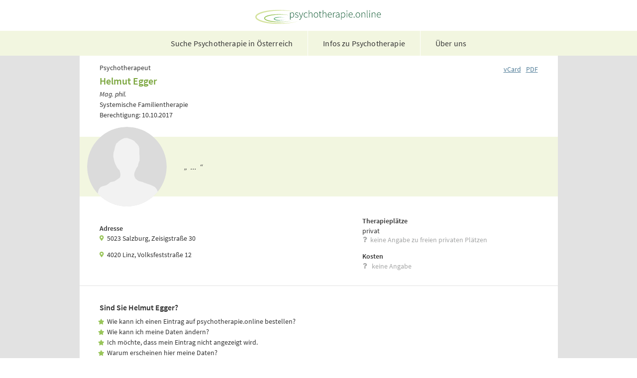

--- FILE ---
content_type: text/html; charset=UTF-8
request_url: https://psychotherapie.online/psychotherapeut/egger-helmut-10217/
body_size: 2186
content:
	<!DOCTYPE html>

	<html lang="de-AT">

	<head>

	<title>Egger Helmut Psychotherapeut</title>
	<meta charset="utf-8">
	<meta name="description"            content="Psychotherapeut Egger Helmut, 5023 Salzburg" />
	<meta name="title"                  content="Egger Helmut Psychotherapeut" />
	<meta name="keywords"               content="Psychotherapie,Psychotherapeut,5023,Salzburg,Zeisigstraße,Systemische,Familientherapie" />
	<meta name="page-topic"             content="Psychotherapie,Psychotherapeutin,Psychotherapeut" />
	<meta name="viewport"               content="width=device-width, initial-scale=1.0, maximum-scale=1.0"/>
	<meta http-equiv="Content-Type"     content="text/html; charset=utf-8" />
	<meta http-equiv="Cache-Control"    content="no-cache" />
	<meta name="audience"               content="all" />
	<meta http-equiv="content-language" content="de-AT" />
	<meta name="robots"                 content="index, follow" />
	<meta name="revisit-after"          content="1 days" />

	<link rel="stylesheet" type="text/css" href="/css/styles.css">
	<link rel="stylesheet" href="/css/fontawesome-free-5.15.1-web/css/all.css">

	<link rel="icon" type="image/svg+xml"             href="/images/favicon/favicon.svg">
	<link rel="icon" type="image/png"                 href="/images/favicon/favicon.png">
	<link rel="apple-touch-icon"      sizes="180x180" href="/images/favicon/apple-touch-icon.png">
	<link rel="icon" type="image/png" sizes="32x32"   href="/images/favicon/favicon-32x32.png">
	<link rel="icon" type="image/png" sizes="16x16"   href="/images/favicon/favicon-16x16.png">
	<link rel="manifest"                              href="/images/favicon/site.webmanifest">
	<link rel="mask-icon"                             href="/images/favicon/safari-pinned-tab.svg" color="#5bbad5">
	<meta name="msapplication-TileColor" 		  content="#da532c">
	<meta name="theme-color"             		  content="#ffffff">

	<script type="application/ld+json">{"@context": "https://schema.org","@type": "MedicalBusiness","name": "Psychotherapeut Helmut Egger","image": "https://psychotherapie.online/psychotherapeut/egger-helmut-10217/psychotherapeut-egger-helmut.png","@id": "https://psychotherapie.online/psychotherapeut/egger-helmut-10217/","url": "https://psychotherapie.online/psychotherapeut/egger-helmut-10217/","knowsAbout": ["Systemische Familientherapie"],"foundingDate": "2017-10-10","address": {"@type": "PostalAddress","streetAddress": "Zeisigstraße 30","addressLocality": "Salzburg","postalCode": "5023","addressCountry": "AT","email": "office@psychotherapie-egger.at"},"location":[{"@type": "Place","name": "Psychotherapeut Helmut Egger","image": "https://psychotherapie.online/psychotherapeut/egger-helmut-10217/psychotherapeut-egger-helmut.png","address": {"@type": "PostalAddress","streetAddress": "Zeisigstraße 30","addressLocality": "Salzburg","postalCode": "5023","addressCountry": "AT","email": "office@psychotherapie-egger.at"},"geo": {"@type": "GeoCoordinates","latitude": 47.822459206156,"longitude": 13.072350442008}},{"@type": "Place","name": "Psychotherapeut Helmut Egger","image": "https://psychotherapie.online/psychotherapeut/egger-helmut-10217/psychotherapeut-egger-helmut.png","address": {"@type": "PostalAddress","streetAddress": "Volksfeststraße 12","addressLocality": "Linz","postalCode": "4020","addressCountry": "AT"},"geo": {"@type": "GeoCoordinates","latitude": 48.301475638779,"longitude": 14.296245329399}}],"sameAs": "https://psychotherapie.online/psychotherapeut/egger-helmut-10217/" }</script></head><body>
<div class="page">
	<div class="header">
	<div class="logo">
	<a href="/">
	<img src="/images/logo_psycho-online_source_knapp.svg" alt="Logo von psychotherapie.online" height="28px">
	</a>
	</div>
			<ul class="menu">
		<li><a href="/"                         class="menuitem">Suche Psychotherapie in Österreich</a></li>
		<li><a href="/psychotherapie-faq/"      class="menuitem">Infos zu Psychotherapie</a></li>
		<li><a href="/psychotherapeuten-suche/" class="menuitem">Über uns</a></li>
		</ul>
			</div>
	<div class="main"><div class="container-detail-nameinfo"><div class="detail-nameinfo"><p class="detail-nameinfo-text">Psychotherapeut</p><h1 class="detail-name h2">Helmut Egger</h1><p class="title">Mag. phil.</p><p>Systemische Familientherapie</p><p class="detail-nameinfo-text">Berechtigung: 10.10.2017</p></div><div class="container-detail-sharelinks"><a class="detail-sharelink" href="/psychotherapeut/egger-helmut-10217/psychotherapeut-egger-helmut.vcf">vCard</a><a class="detail-sharelink" href="/psychotherapeut/egger-helmut-10217/psychotherapeut-egger-helmut.pdf">PDF</a></div></div></div><div class="full container-zitat"><div class="detail-portrait"><img src="/psychotherapeut/egger-helmut-10217/psychotherapeut-egger-helmut.png" width="160" height="160" alt="PsychotherapeutHelmut Egger" /></div><p class="zitat">„&nbsp; ... &nbsp;“</p></div><div class="main detail-info"><div class="detail-info-col-1"><ul class="fa-ul"></ul><h4>Adresse</h4><ul class="fa-ul"><li><i class="fa-li fa fa-map-marker-alt"></i>5023 Salzburg, Zeisigstraße 30</li></ul><ul class="fa-ul"><li><i class="fa-li fa fa-map-marker-alt"></i>4020 Linz, Volksfeststraße 12</li></ul></div><div class="detail-info-col-2"><h4>Therapieplätze</h4><ul><li>privat</li><li class="text-keine-angabe"><img class="mini-icon" src="/images/question-icon-grey-square.svg"/>keine Angabe zu freien privaten Plätzen</li></ul><h4>Kosten</h4><ul><li class="text-keine-angabe"><img class="mini-icon" src="/images/question-icon-grey-square.svg"/> keine Angabe</li></ul></div></div><div class="main detail-nameinfo">

<br>
<h3>Sind Sie 
Helmut Egger?
</h3>
<ul class="fa-ul infobar-text">
<li><i class="fa-li fa fa-star"></i>Wie kann ich einen Eintrag auf psychotherapie.online bestellen?</li>
<li><i class="fa-li fa fa-star"></i>Wie kann ich meine Daten ändern?</li>
<li><i class="fa-li fa fa-star"></i>Ich möchte, dass mein Eintrag nicht angezeigt wird.</li>
<li><i class="fa-li fa fa-star"></i>Warum erscheinen hier meine Daten?</li>
</ul>
<br>
Alle Informationen finden Sie unter <a href="https://psychotherapie.online/login/?info">Psychotherapeut*innen auf psychotherapie.online</a>.
<br><br>
</div>
<div class="detail-map-container"><div class="detail-map"><iframe width="100%" height="100%" style="border:none;"
	       src="/map/?id=6977a97eb3f8d2.80807630&db=psy&len=ec473bd6e0a5e0e5b09ff23fbff049ca3c0f00bf01f8b4acebbfd2ce9db80e6c"></iframe></div><p class="map-impressum">Datenquelle: <a href="https://basemap.at/" target="_blank">basemap.at</a></p></div><div class="main container-detail-pics">
</div>

<div class="footer"><a class="footer-link" href="/impressum/" >Impressum & Datenschutz</a><a class="footer-link" href="/login/">Registrieren & Anmelden</a></div>
</div>

</body>
</html>


--- FILE ---
content_type: text/html; charset=UTF-8
request_url: https://psychotherapie.online/map/?id=6977a97eb3f8d2.80807630&db=psy&len=ec473bd6e0a5e0e5b09ff23fbff049ca3c0f00bf01f8b4acebbfd2ce9db80e6c
body_size: 2863
content:
<!DOCTYPE html>
<html>
<head>
<meta http-equiv="Content-Type" content="text/html; charset=utf-8">
<meta name="viewport" content="width=device-width, initial-scale=1.0, maximum-scale=1.0, user-scalable=0">
<meta name="apple-mobile-web-app-capable" content="yes">
<title>psychotherapie.online - Karte Psychotherapeuten Österreich</title>
<link rel="stylesheet" href="/openlayers/theme/default/style.css" type="text/css"/>
<style>
html, body, div, span, object, iframe, h1, h2, h3, h4, h5, h6, p, blockquote, pre, a, abbr, acronym, address, code, del, dfn, em, img, q, dl, dt, dd, fieldset, form, label, legend, table, caption, tbody, tfoot, thead, tr, th, td {margin:0;padding:0;border:0;font-weight:inherit;font-style:inherit;font-size:100%;font-family:inherit;vertical-align:baseline;}
body {line-height:1.5;}
table {border-collapse:separate;border-spacing:0;}
caption, th, td {text-align:left;font-weight:normal;}
table, td, th {vertical-align:middle;}
blockquote:before, blockquote:after, q:before, q:after {content:"";}
blockquote, q {quotes:"" "";}
a img {border:none;}
body 
{
	font-family: "Lucida Grande", Verdana, Geneva, Lucida, Arial, Helvetica, sans-serif;
	font-size: 80%;
	color: #222;
	background: #fff;
	margin: 0em 0em;
}
pre, code 
{
	margin: 1.5em 0;
	white-space: pre;
}
pre, code 
{
	font: 1em 'andale mono', 'lucida console', monospace;
	line-height:1.5;
}
a[href] 
{
	color: #436976;
	background-color: transparent;
}
h1, h2, h3, h4, h5, h6 
{
	color: #003a6b;
	background-color: transparent;
	font: 100% 'Lucida Grande', Verdana, Geneva, Lucida, Arial, Helvetica, sans-serif;
	margin: 0;
	padding-top: 0.5em;
}
h1 
{
	font-size: 130%;
	margin-bottom: 0.5em;
	border-bottom: 1px solid #fcb100;
}
h2 
{
	font-size: 120%;
	margin-bottom: 0.5em;
	border-bottom: 1px solid #aaa;
}
h3 
{
	font-size: 110%;
	margin-bottom: 0.5em;
	text-decoration: underline;
}
h4 
{
	font-size: 100%;
	font-weight: bold;
}
h5 
{
	font-size: 100%;
	font-weight: bold;
}
h6 
{
	font-size: 80%;
	font-weight: bold;
}
.olControlAttribution 
{
	bottom: 5px;
}
.smallmap 
{
	width: 100%;
	height: 380px;
	border: 0px solid #ff0000;
}
#tags 
{
	display: none;
}
#docs p 
{
	margin-bottom: 0.5em;
}
/* **** 20210531 atitngo 
@media only screen and (max-width: 600px) 
{
	body 
	{
		height           : 100%;
		margin           : 0;
		padding          : 0;
		width            : 100%;
	}
	#map
	{
		background : #7391ad;
		width      : 100%;
	}
	#map 
	{
		border : 0;
		height : 512px;
	}
	#title 
	{
		font-size   : 1.3em;
		line-height : 2em;
		text-indent : 1em;
		margin      : 0;
		padding     : 0;
	}
	#docs 
	{
		bottom     : 0;
		padding    : 1em;
	}
	#shortdesc 
	{
		color      : #aaa;
		font-size  : 0.8em;
		padding    : 1em;
		text-align : right;
	}
	#tags 
	{
		display : none;
	}
}
@media only screen and (orientation: landscape) and (max-width: 600px)
{
	#shortdesc 
	{
		float: right;
		width: 25%;
	}
	#map 
	{
		width: 70%;
	}
	#docs 
	{
		font-size: 12px;
	}
}
*/
body 
{
	-webkit-text-size-adjust: none;
}

.olImageLoadError{display: none !important;}

</style>

<script src="/openlayers/OpenLayers.js"></script>

<script>

var map;

var extent = new OpenLayers.Bounds(960775.14794368,
                                   5792039.2022823,
                                   1943722.9120636,
                                   6329479.324005);

function init()
{
	map = new OpenLayers.Map({
			div: "map",
			projection: "EPSG:3857",
			numZoomLevels: 19,
			controls: []
				});

        map.setOptions({restrictedExtent: extent});

	map.isValidZoomLevel = function(zoomLevel) 
	{
		    valid = ( (zoomLevel != null) && (zoomLevel >= 7) && (zoomLevel <= 19) ); // 20 was 16
		    if(!valid && map.getZoom() == 0)
		    {
			map.zoomTo(19 - (19 - 7)/2);
		    }
		    return valid;
	}

	map.addControl(new OpenLayers.Control.Navigation());       // The navigation control handles map browsing with mouse events (dragging, double-clicking, and scrolling the wheel).  Create a new navigation control with the OpenLayers.Control.Navigation control.
	map.addControl(new OpenLayers.Control.KeyboardDefaults()); // The KeyboardDefaults control adds panning and zooming functions, controlled with the keyboard.  By default arrow keys pan, +/- keys zoom & Page Up/Page Down/Home/End scroll by three quarters of a page.
	//map.addControl(new OpenLayers.Control.TouchNavigation());  // The navigation control handles map browsing with touch events (dragging, double-tapping, tap with two fingers, and pinch zoom).  Create a new control with the OpenLayers.Control.TouchNavigation constructor.
	//map.addControl(new OpenLayers.Control.PinchZoom());        // Create a control for zooming with pinch gestures.  This works on devices with multi-touch support.
	map.addControl(new OpenLayers.Control.PanZoom());	   // The PanZoom is a visible control, composed of a OpenLayers.Control.PanPanel and a OpenLayers.Control.ZoomPanel.  By default it is drawn in the upper left corner of the map.
	//map.addControl(new OpenLayers.Control.Scale());            // The Scale control displays the current map scale as a ratio (e.g.  Scale = 1:1M).  By default it is displayed in the lower right corner of the map.
	//map.addControl(new OpenLayers.Control.ScaleLine());        // The ScaleLine displays a small line indicator representing the current map scale on the map.  By default it is drawn in the lower left corner of the map.

/*	
	var basemap = new OpenLayers.Layer.WMTS({
			name: "basemap.at",
			url:
			"https://maps.wien.gv.at/basemap/bmaphidpi/{Style}/{TileMatrixSet}/{TileMatrix}/{TileRow}/{TileCol}.jpeg",
			layer: "geolandbasemap",
			matrixSet: "google3857",
			requestEncoding: "REST",
			style: "normal",
			isBaseLayer: true });

*/
	// "https://psychotherapie.online/basemap/tiles/{TileMatrix}/{TileCol}/{TileRow}.png",

	var basemap = new OpenLayers.Layer.WMTS({
			name: "basemap.at",
			url:
			"https://psychotherapie.online/basemap/{TileMatrix}/{TileCol}/{TileRow}",
			layer: "geolandbasemap",
			matrixSet: "google3857",
			requestEncoding: "REST",
			style: "normal",
			isBaseLayer: true });

	map.addLayers([basemap]);

	var markers = new OpenLayers.Layer.Markers( "Markers" );
	map.addLayer(markers);

	var size0 = new OpenLayers.Size(35,35);var size_active0 = new OpenLayers.Size(35,35);var icon0 = new OpenLayers.Icon('/css/icon_psy.svg',
									   size0,
									   new OpenLayers.Pixel(-(size0.w/2), -(size0.h)));var icon_active0 = new OpenLayers.Icon('/css/icon_psy_active.svg',
									   size_active0,
									   new OpenLayers.Pixel(-(size_active0.w/2), -(size_active0.h)));var marker0 = new OpenLayers.Marker(new OpenLayers.LonLat(1455207.3946756, 6077369.0331934),icon0);var marker_active0 = new OpenLayers.Marker(new OpenLayers.LonLat(1455207.3946756, 6077369.0331934),icon_active0);markers.addMarker(marker0);markers.addMarker(marker_active0);marker_active0.display(false);var size1 = new OpenLayers.Size(35,35);var size_active1 = new OpenLayers.Size(35,35);var icon1 = new OpenLayers.Icon('/css/icon_psy.svg',
									   size1,
									   new OpenLayers.Pixel(-(size1.w/2), -(size1.h)));var icon_active1 = new OpenLayers.Icon('/css/icon_psy_active.svg',
									   size_active1,
									   new OpenLayers.Pixel(-(size_active1.w/2), -(size_active1.h)));var marker1 = new OpenLayers.Marker(new OpenLayers.LonLat(1591450.7503244, 6157156.9919733),icon1);var marker_active1 = new OpenLayers.Marker(new OpenLayers.LonLat(1591450.7503244, 6157156.9919733),icon_active1);markers.addMarker(marker1);markers.addMarker(marker_active1);marker_active1.display(false);
	// zoom to see all
	map.zoomToExtent(markers.getDataExtent());
	map.zoomOut(); // zoom one level back to see all markers

		//map.zoomTo(16);

} // function init()

</script>

<style>
.olControlAttribution 
{
	bottom: 5px;
}
</style>
</head>
<body onload="init();">
<div id="map" class="smallmap"></div>
<div style="clear: both;"></div>
</body>
</html>


--- FILE ---
content_type: image/svg+xml
request_url: https://psychotherapie.online/css/icon_psy.svg
body_size: 898
content:
<?xml version="1.0" encoding="UTF-8"?>
<svg width="555px" height="555px" viewBox="0 0 555 555" version="1.1" xmlns="http://www.w3.org/2000/svg" xmlns:xlink="http://www.w3.org/1999/xlink">
    <!-- Generator: Sketch 62 (91390) - https://sketch.com -->
    <title>icon_psy</title>
    <desc>Created with Sketch.</desc>
    <g id="icon_psy" stroke="none" stroke-width="1" fill="none" fill-rule="evenodd">
        <g id="Group" transform="translate(90.000000, 52.000000)" fill="#DF6B29" fill-rule="nonzero" stroke="#FFFFFF" stroke-width="12">
            <path d="M164.192937,477.499096 C25.7057813,277.008869 0,256.432444 0,182.74927 C0,81.8193231 81.9315781,0 183,0 C284.068422,0 366,81.8193231 366,182.74927 C366,256.432444 340.294219,277.008869 201.807062,477.499096 C192.719016,490.609453 173.280031,490.608501 164.192937,477.499096 Z" id="Path-Copy"></path>
        </g>
    </g>
</svg>